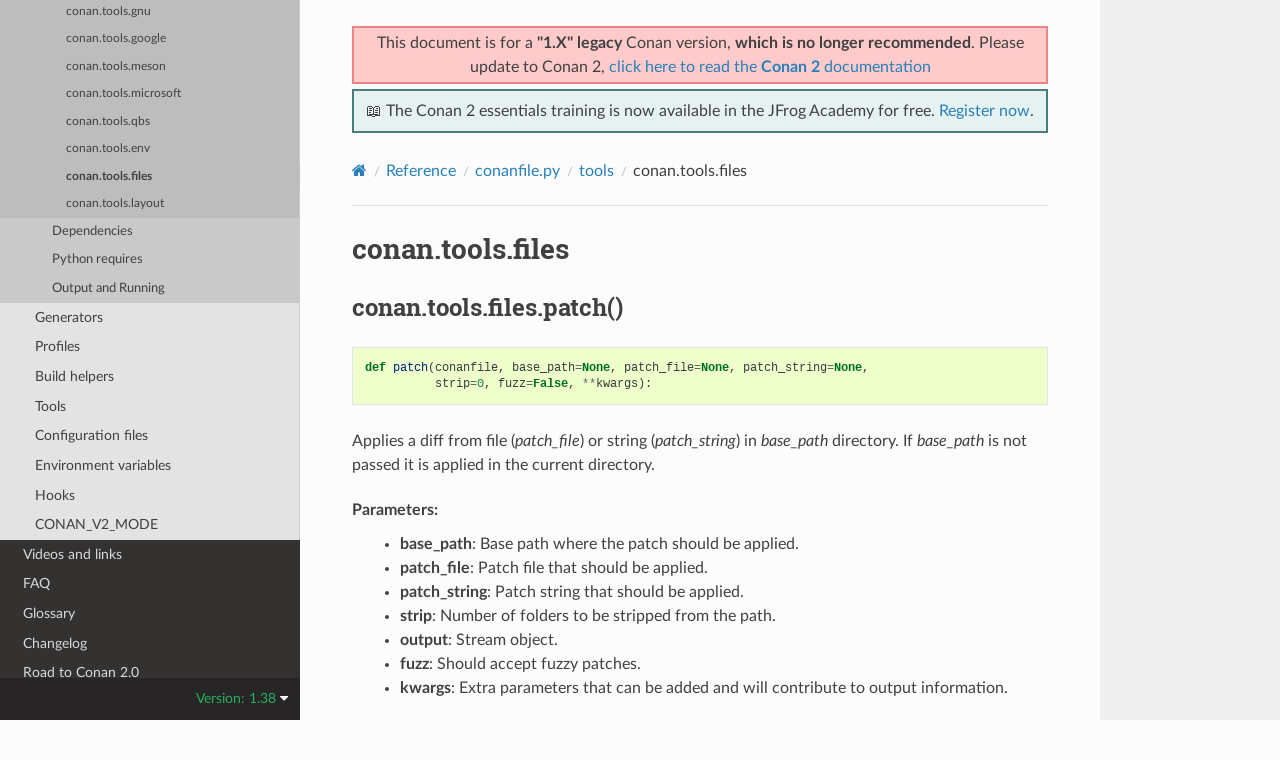

--- FILE ---
content_type: text/html; charset=utf-8
request_url: https://docs.conan.io/en/1.38/reference/conanfile/tools/files.html
body_size: 5488
content:
<!DOCTYPE html>
<html class="writer-html5" lang="en" data-content_root="../../../">
<head>
  <meta charset="utf-8" /><meta name="viewport" content="width=device-width, initial-scale=1" />

  <meta name="viewport" content="width=device-width, initial-scale=1.0" />
  <title>conan.tools.files &mdash; conan 1.38.0 documentation</title>
      <link rel="stylesheet" type="text/css" href="../../../_static/pygments.css?v=03e43079" />
      <link rel="stylesheet" type="text/css" href="../../../_static/css/theme.css?v=19f00094" />

  
    <link rel="shortcut icon" href="../../../_static/conan-favicon.png"/>
    <link rel="canonical" href="https://docs.conan.io/en/latest/reference/conanfile/tools/files.html" />
  <!--[if lt IE 9]>
    <script src="../../../_static/js/html5shiv.min.js"></script>
  <![endif]-->
  
        <script src="../../../_static/jquery.js?v=5d32c60e"></script>
        <script src="../../../_static/_sphinx_javascript_frameworks_compat.js?v=2cd50e6c"></script>
        <script src="../../../_static/documentation_options.js?v=00e097a7"></script>
        <script src="../../../_static/doctools.js?v=888ff710"></script>
        <script src="../../../_static/sphinx_highlight.js?v=dc90522c"></script>
    <script src="../../../_static/js/theme.js"></script>
    <link rel="index" title="Index" href="../../../genindex.html" />
    <link rel="search" title="Search" href="../../../search.html" />
    <link rel="next" title="conan.tools.layout" href="layout.html" />
    <link rel="prev" title="VirtualEnv" href="env/virtualenv.html" />


<script
  data-cfasync="false"
  data-tracker-overrides="GoogleConsentMode:security_storage=on;ad_storage=SaleOfInfo,Advertising;ad_user_data=SaleOfInfo,Advertising;ad_personalization=SaleOfInfo,Advertising;analytics_storage=Analytics,SaleOfInfo;functionality_storage=Functional,SaleOfInfo;personalization_storage=Functional,SaleOfInfo"
  src="https://transcend-cdn.com/cm/f0071674-c641-4cf3-9d31-303ec0c86b1b/airgap.js" data-languages="en"
></script>
<!-- Google Tag Manager -->
<script>(function(w,d,s,l,i){w[l]=w[l]||[];w[l].push({'gtm.start':
new Date().getTime(),event:'gtm.js'});var f=d.getElementsByTagName(s)[0],
j=d.createElement(s),dl=l!='dataLayer'?'&l='+l:'';j.async=true;j.src=
'https://gtm.jfrog.com/gtm.js?id='+i+dl;f.parentNode.insertBefore(j,f);
})(window,document,'script','dataLayer','GTM-WK44ZFM');</script>
<!-- End Google Tag Manager -->
<script>
      window.dataLayer = window.dataLayer || [];
      function gtag() {dataLayer.push(arguments);}
      gtag("js", new Date());
      gtag("config", "GTM-WK44ZFM");
      gtag('set', 'developer_id.dODQ2Mj', true);
</script>

 



</script>

</head>

<body class="wy-body-for-nav"> 
  <div class="wy-grid-for-nav">
    <nav data-toggle="wy-nav-shift" class="wy-nav-side">
      <div class="wy-side-scroll">
        <div class="wy-side-nav-search" >

          
          
          <a href="../../../index.html">
            
              <img src="../../../_static/conan-logo.png" class="logo" alt="Logo"/>
          </a>
              <div class="version">
                1.38
              </div>
<div role="search">
  <form id="rtd-search-form" class="wy-form" action="../../../search.html" method="get">
    <input type="text" name="q" placeholder="Search docs" aria-label="Search docs" />
    <input type="hidden" name="check_keywords" value="yes" />
    <input type="hidden" name="area" value="default" />
  </form>
</div>
        </div><div class="wy-menu wy-menu-vertical" data-spy="affix" role="navigation" aria-label="Navigation menu">
              <ul class="current">
<li class="toctree-l1"><a class="reference internal" href="../../../introduction.html">Introduction</a></li>
<li class="toctree-l1"><a class="reference internal" href="../../../cheatsheet.html">Cheatsheet</a></li>
<li class="toctree-l1"><a class="reference internal" href="../../../training_courses.html">Training Courses</a></li>
<li class="toctree-l1"><a class="reference internal" href="../../../installation.html">Install</a></li>
<li class="toctree-l1"><a class="reference internal" href="../../../getting_started.html">Getting Started</a></li>
<li class="toctree-l1"><a class="reference internal" href="../../../using_packages.html">Using packages</a></li>
<li class="toctree-l1"><a class="reference internal" href="../../../creating_packages.html">Creating Packages</a></li>
<li class="toctree-l1"><a class="reference internal" href="../../../uploading_packages.html">Uploading Packages</a></li>
<li class="toctree-l1"><a class="reference internal" href="../../../developing_packages.html">Developing packages</a></li>
<li class="toctree-l1"><a class="reference internal" href="../../../devtools.html">Package apps and devtools</a></li>
<li class="toctree-l1"><a class="reference internal" href="../../../versioning.html">Versioning</a></li>
<li class="toctree-l1"><a class="reference internal" href="../../../mastering.html">Mastering Conan</a></li>
<li class="toctree-l1"><a class="reference internal" href="../../../systems_cross_building.html">Systems and cross building</a></li>
<li class="toctree-l1"><a class="reference internal" href="../../../extending.html">Extending Conan</a></li>
<li class="toctree-l1"><a class="reference internal" href="../../../integrations.html">Integrations</a></li>
<li class="toctree-l1"><a class="reference internal" href="../../../configuration.html">Configuration</a></li>
<li class="toctree-l1"><a class="reference internal" href="../../../howtos.html">Howtos</a></li>
<li class="toctree-l1 current"><a class="reference internal" href="../../../reference.html">Reference</a><ul class="current">
<li class="toctree-l2"><a class="reference internal" href="../../commands.html">Commands</a></li>
<li class="toctree-l2"><a class="reference internal" href="../../conanfile_txt.html">conanfile.txt</a></li>
<li class="toctree-l2 current"><a class="reference internal" href="../../conanfile.html">conanfile.py</a><ul class="current">
<li class="toctree-l3"><a class="reference internal" href="../attributes.html">Attributes</a></li>
<li class="toctree-l3"><a class="reference internal" href="../methods.html">Methods</a></li>
<li class="toctree-l3 current"><a class="reference internal" href="../tools.html">tools</a><ul class="current">
<li class="toctree-l4"><a class="reference internal" href="cmake.html">conan.tools.cmake</a></li>
<li class="toctree-l4"><a class="reference internal" href="gnu.html">conan.tools.gnu</a></li>
<li class="toctree-l4"><a class="reference internal" href="google.html">conan.tools.google</a></li>
<li class="toctree-l4"><a class="reference internal" href="meson.html">conan.tools.meson</a></li>
<li class="toctree-l4"><a class="reference internal" href="microsoft.html">conan.tools.microsoft</a></li>
<li class="toctree-l4"><a class="reference internal" href="qbs.html">conan.tools.qbs</a></li>
<li class="toctree-l4"><a class="reference internal" href="env.html">conan.tools.env</a></li>
<li class="toctree-l4 current"><a class="current reference internal" href="#">conan.tools.files</a></li>
<li class="toctree-l4"><a class="reference internal" href="layout.html">conan.tools.layout</a></li>
</ul>
</li>
<li class="toctree-l3"><a class="reference internal" href="../dependencies.html">Dependencies</a></li>
<li class="toctree-l3"><a class="reference internal" href="../other.html">Python requires</a></li>
<li class="toctree-l3"><a class="reference internal" href="../other.html#output-and-running">Output and Running</a></li>
</ul>
</li>
<li class="toctree-l2"><a class="reference internal" href="../../generators.html">Generators</a></li>
<li class="toctree-l2"><a class="reference internal" href="../../profiles.html">Profiles</a></li>
<li class="toctree-l2"><a class="reference internal" href="../../build_helpers.html">Build helpers</a></li>
<li class="toctree-l2"><a class="reference internal" href="../../tools.html">Tools</a></li>
<li class="toctree-l2"><a class="reference internal" href="../../config_files.html">Configuration files</a></li>
<li class="toctree-l2"><a class="reference internal" href="../../env_vars.html">Environment variables</a></li>
<li class="toctree-l2"><a class="reference internal" href="../../hooks.html">Hooks</a></li>
<li class="toctree-l2"><a class="reference internal" href="../../conan_v2_mode.html">CONAN_V2_MODE</a></li>
</ul>
</li>
<li class="toctree-l1"><a class="reference internal" href="../../../videos.html">Videos and links</a></li>
<li class="toctree-l1"><a class="reference internal" href="../../../faq.html">FAQ</a></li>
<li class="toctree-l1"><a class="reference internal" href="../../../glossary.html">Glossary</a></li>
<li class="toctree-l1"><a class="reference internal" href="../../../changelog.html">Changelog</a></li>
<li class="toctree-l1"><a class="reference internal" href="../../../conan_v2.html">Road to Conan 2.0</a></li>
</ul>

        </div>
      </div>
    </nav>

    <section data-toggle="wy-nav-shift" class="wy-nav-content-wrap"><nav class="wy-nav-top" aria-label="Mobile navigation menu" >
          <i data-toggle="wy-nav-top" class="fa fa-bars"></i>
          <a href="../../../index.html">conan</a>
      </nav>

      <div class="wy-nav-content">
        <div class="rst-content">
          <div class="admonition warning wy-text-center" style="position:sticky;top:0;background: #fcfcfc;padding: inherit;z-index:1" id="conan-banners">
            
            <div style="border: 2px solid #eb8484;background-color: #ffcaca;padding: 3px;margin-bottom: 5px">
              <p>This document is for a <b>"1.X" legacy</b> Conan version, <b>which is no longer recommended</b>. Please update to Conan 2, <a href="https://docs.conan.io/2/">click here to read the <b>Conan 2</b> documentation</a></p>
            </div>
            
            <div style="border: 2px solid #4a7d7e; background-color: #e6f2f2; padding: 8px">
                <p>
                  📖 The Conan 2 essentials training is now available in the JFrog Academy for free.
                  <a href="https://academy.jfrog.com/conan-2-essentials?utm_source=Conan+Docs" target="_blank">Register now</a>.
                </p>
              </div>                                                  
          </div>
          <!--@ OUTDATED_VERSION_PLACEHOLDER_BEGIN @
          <div>
            <div class="admonition warning wy-text-center" style="position:sticky">
              <p>This document is for an <b>outdated</b> Conan version.
              <a href="https://docs.conan.io/2/@LATEST_DOC_PAGE_URL@">Click here to read the <b>latest</b> documentation</a></p>
             </div>
          </div>
          @ OUTDATED_VERSION_PLACEHOLDER_END @-->
          <div role="navigation" aria-label="Page navigation">
  <ul class="wy-breadcrumbs">
      <li><a href="../../../index.html" class="icon icon-home" aria-label="Home"></a></li>
          <li class="breadcrumb-item"><a href="../../../reference.html">Reference</a></li>
          <li class="breadcrumb-item"><a href="../../conanfile.html">conanfile.py</a></li>
          <li class="breadcrumb-item"><a href="../tools.html">tools</a></li>
      <li class="breadcrumb-item active">conan.tools.files</li>
      <li class="wy-breadcrumbs-aside">
      </li>
  </ul>
  <hr/>
</div>
          <div role="main" class="document" itemscope="itemscope" itemtype="http://schema.org/Article">
           <div itemprop="articleBody">
             
  <section id="conan-tools-files">
<span id="id1"></span><h1>conan.tools.files<a class="headerlink" href="#conan-tools-files" title="Link to this heading"></a></h1>
<section id="conan-tools-files-patch">
<span id="id2"></span><h2>conan.tools.files.patch()<a class="headerlink" href="#conan-tools-files-patch" title="Link to this heading"></a></h2>
<div class="highlight-python notranslate"><div class="highlight"><pre><span></span><span class="k">def</span><span class="w"> </span><span class="nf">patch</span><span class="p">(</span><span class="n">conanfile</span><span class="p">,</span> <span class="n">base_path</span><span class="o">=</span><span class="kc">None</span><span class="p">,</span> <span class="n">patch_file</span><span class="o">=</span><span class="kc">None</span><span class="p">,</span> <span class="n">patch_string</span><span class="o">=</span><span class="kc">None</span><span class="p">,</span>
          <span class="n">strip</span><span class="o">=</span><span class="mi">0</span><span class="p">,</span> <span class="n">fuzz</span><span class="o">=</span><span class="kc">False</span><span class="p">,</span> <span class="o">**</span><span class="n">kwargs</span><span class="p">):</span>
</pre></div>
</div>
<p>Applies a diff from file (<em>patch_file</em>)  or string (<em>patch_string</em>) in <em>base_path</em> directory. If
<em>base_path</em> is not passed it is applied in the current directory.</p>
<dl class="simple">
<dt>Parameters:</dt><dd><ul class="simple">
<li><p><strong>base_path</strong>: Base path where the patch should be applied.</p></li>
<li><p><strong>patch_file</strong>: Patch file that should be applied.</p></li>
<li><p><strong>patch_string</strong>: Patch string that should be applied.</p></li>
<li><p><strong>strip</strong>: Number of folders to be stripped from the path.</p></li>
<li><p><strong>output</strong>: Stream object.</p></li>
<li><p><strong>fuzz</strong>: Should accept fuzzy patches.</p></li>
<li><p><strong>kwargs</strong>: Extra parameters that can be added and will contribute to output information.</p></li>
</ul>
</dd>
</dl>
</section>
<section id="conan-tools-files-apply-conandata-patches">
<span id="id3"></span><h2>conan.tools.files.apply_conandata_patches()<a class="headerlink" href="#conan-tools-files-apply-conandata-patches" title="Link to this heading"></a></h2>
<div class="highlight-python notranslate"><div class="highlight"><pre><span></span><span class="k">def</span><span class="w"> </span><span class="nf">apply_conandata_patches</span><span class="p">(</span><span class="n">conanfile</span><span class="p">):</span>
</pre></div>
</div>
<p>Applies patches stored in <code class="docutils literal notranslate"><span class="pre">conanfile.conan_data</span></code> (read from <code class="docutils literal notranslate"><span class="pre">conandata.yml</span></code> file). It will apply
all the patches under <code class="docutils literal notranslate"><span class="pre">patches</span></code> entry that matches the given <code class="docutils literal notranslate"><span class="pre">conanfile.version</span></code>. If versions are
not defined in <code class="docutils literal notranslate"><span class="pre">conandata.yml</span></code> it will apply all the patches directly under <code class="docutils literal notranslate"><span class="pre">patches</span></code> keyword.</p>
<p>Example of <code class="docutils literal notranslate"><span class="pre">conandata.yml</span></code> without versions defined:</p>
<div class="highlight-yaml notranslate"><div class="highlight"><pre><span></span><span class="nt">patches</span><span class="p">:</span>
<span class="p p-Indicator">-</span><span class="w"> </span><span class="nt">patch_file</span><span class="p">:</span><span class="w"> </span><span class="s">&quot;patches/0001-buildflatbuffers-cmake.patch&quot;</span>
<span class="w">  </span><span class="nt">base_path</span><span class="p">:</span><span class="w"> </span><span class="s">&quot;source_subfolder&quot;</span>
<span class="p p-Indicator">-</span><span class="w"> </span><span class="nt">patch_file</span><span class="p">:</span><span class="w"> </span><span class="s">&quot;patches/0002-implicit-copy-constructor.patch&quot;</span>
<span class="w">  </span><span class="nt">base_path</span><span class="p">:</span><span class="w"> </span><span class="s">&quot;source_subfolder&quot;</span>
<span class="w">  </span><span class="nt">patch_type</span><span class="p">:</span><span class="w"> </span><span class="l l-Scalar l-Scalar-Plain">backport</span>
<span class="w">  </span><span class="nt">patch_source</span><span class="p">:</span><span class="w"> </span><span class="l l-Scalar l-Scalar-Plain">https://github.com/google/flatbuffers/pull/5650</span>
<span class="w">  </span><span class="nt">patch_description</span><span class="p">:</span><span class="w"> </span><span class="l l-Scalar l-Scalar-Plain">Needed to build with modern clang compilers.</span>
</pre></div>
</div>
<p>Example of <code class="docutils literal notranslate"><span class="pre">conandata.yml</span></code> with different patches for different versions:</p>
<div class="highlight-yaml notranslate"><div class="highlight"><pre><span></span><span class="nt">patches</span><span class="p">:</span>
<span class="w">  </span><span class="s">&quot;1.11.0&quot;</span><span class="p p-Indicator">:</span>
<span class="w">    </span><span class="p p-Indicator">-</span><span class="w"> </span><span class="nt">patch_file</span><span class="p">:</span><span class="w"> </span><span class="s">&quot;patches/0001-buildflatbuffers-cmake.patch&quot;</span>
<span class="w">      </span><span class="nt">base_path</span><span class="p">:</span><span class="w"> </span><span class="s">&quot;source_subfolder&quot;</span>
<span class="w">    </span><span class="p p-Indicator">-</span><span class="w"> </span><span class="nt">patch_file</span><span class="p">:</span><span class="w"> </span><span class="s">&quot;patches/0002-implicit-copy-constructor.patch&quot;</span>
<span class="w">      </span><span class="nt">base_path</span><span class="p">:</span><span class="w"> </span><span class="s">&quot;source_subfolder&quot;</span>
<span class="w">      </span><span class="nt">patch_type</span><span class="p">:</span><span class="w"> </span><span class="l l-Scalar l-Scalar-Plain">backport</span>
<span class="w">      </span><span class="nt">patch_source</span><span class="p">:</span><span class="w"> </span><span class="l l-Scalar l-Scalar-Plain">https://github.com/google/flatbuffers/pull/5650</span>
<span class="w">      </span><span class="nt">patch_description</span><span class="p">:</span><span class="w"> </span><span class="l l-Scalar l-Scalar-Plain">Needed to build with modern clang compilers.</span>
<span class="w">  </span><span class="s">&quot;1.12.0&quot;</span><span class="p p-Indicator">:</span>
<span class="w">    </span><span class="p p-Indicator">-</span><span class="w"> </span><span class="nt">patch_file</span><span class="p">:</span><span class="w"> </span><span class="s">&quot;patches/0001-buildflatbuffers-cmake.patch&quot;</span>
<span class="w">      </span><span class="nt">base_path</span><span class="p">:</span><span class="w"> </span><span class="s">&quot;source_subfolder&quot;</span>
</pre></div>
</div>
</section>
<section id="conan-tools-rename">
<h2>conan.tools.rename()<a class="headerlink" href="#conan-tools-rename" title="Link to this heading"></a></h2>
<div class="highlight-python notranslate"><div class="highlight"><pre><span></span><span class="k">def</span><span class="w"> </span><span class="nf">rename</span><span class="p">(</span><span class="n">conanfile</span><span class="p">,</span> <span class="n">src</span><span class="p">,</span> <span class="n">dst</span><span class="p">)</span>
</pre></div>
</div>
<p>Utility functions to rename a file or folder <em>src</em> to <em>dst</em>. On Windows, it is very common that <code class="docutils literal notranslate"><span class="pre">os.rename()</span></code> raises an “Access is denied” exception, so this tool uses:command:<cite>robocopy</cite> if available. If that is not the case, or the rename is done in a non-Windows machine, it falls back to the <code class="docutils literal notranslate"><span class="pre">os.rename()</span></code> implementation.</p>
<div class="highlight-python notranslate"><div class="highlight"><pre><span></span><span class="k">def</span><span class="w"> </span><span class="nf">source</span><span class="p">(</span><span class="bp">self</span><span class="p">):</span>
  <span class="n">tools</span><span class="o">.</span><span class="n">rename</span><span class="p">(</span><span class="bp">self</span><span class="p">,</span> <span class="s2">&quot;lib-sources-abe2h9fe&quot;</span><span class="p">,</span> <span class="s2">&quot;sources&quot;</span><span class="p">)</span>  <span class="c1"># renaming a folder</span>
</pre></div>
</div>
<dl class="simple">
<dt>Parameters:</dt><dd><ul class="simple">
<li><p><strong>conanfile</strong>: Conanfile object.</p></li>
<li><p><strong>src</strong> (Required): Path to be renamed.</p></li>
<li><p><strong>dst</strong> (Required): Path to be renamed to.</p></li>
</ul>
</dd>
</dl>
</section>
</section>


           </div>
          </div>
          <footer><div class="rst-footer-buttons" role="navigation" aria-label="Footer">
        <a href="env/virtualenv.html" class="btn btn-neutral float-left" title="VirtualEnv" accesskey="p" rel="prev"><span class="fa fa-arrow-circle-left" aria-hidden="true"></span> Previous</a>
        <a href="layout.html" class="btn btn-neutral float-right" title="conan.tools.layout" accesskey="n" rel="next">Next <span class="fa fa-arrow-circle-right" aria-hidden="true"></span></a>
    </div>

  <hr/>

  <div role="contentinfo">
    <p>&#169; Copyright 2016-2020, JFrog.
      <span class="lastupdated">Last updated on Dec 15, 2025.
      </span></p>
  </div>

   

</footer>
        </div>
      </div>
    </section>
  </div>
  
<div class="rst-versions" data-toggle="rst-versions" role="note" aria-label="Versions">
  <span class="rst-current-version" data-toggle="rst-current-version">
    Version: 1.38
    <span class="fa fa-caret-down"></span>
  </span>
  <div class="rst-other-versions">
    <dl>
    <dt>Versions</dt>
    
        
            <dd><a href="/2.24/index.html">2.24</a></dd>
        
    
        
            <dd><a href="/2.23/index.html">2.23</a></dd>
        
    
        
            <dd><a href="/2.22/index.html">2.22</a></dd>
        
    
        
            <dd><a href="/2.21/index.html">2.21</a></dd>
        
    
        
            <dd><a href="/2.20/index.html">2.20</a></dd>
        
    
        
            <dd><a href="/2.19/index.html">2.19</a></dd>
        
    
        
            <dd><a href="/2.18/index.html">2.18</a></dd>
        
    
        
            <dd><a href="/2.17/index.html">2.17</a></dd>
        
    
        
            <dd><a href="/2.16/index.html">2.16</a></dd>
        
    
        
            <dd><a href="/2.15/index.html">2.15</a></dd>
        
    
        
            <dd><a href="/2.14/index.html">2.14</a></dd>
        
    
        
            <dd><a href="/2.13/index.html">2.13</a></dd>
        
    
        
            <dd><a href="/2.12/index.html">2.12</a></dd>
        
    
        
            <dd><a href="/2.11/index.html">2.11</a></dd>
        
    
        
            <dd><a href="/2.10/index.html">2.10</a></dd>
        
    
        
            <dd><a href="/2.9/index.html">2.9</a></dd>
        
    
        
            <dd><a href="/2.8/index.html">2.8</a></dd>
        
    
        
            <dd><a href="/2.7/index.html">2.7</a></dd>
        
    
        
            <dd><a href="/2.6/index.html">2.6</a></dd>
        
    
        
            <dd><a href="/2.5/index.html">2.5</a></dd>
        
    
        
            <dd><a href="/2.4/index.html">2.4</a></dd>
        
    
        
            <dd><a href="/2.3/index.html">2.3</a></dd>
        
    
        
            <dd><a href="/2.2/index.html">2.2</a></dd>
        
    
        
            <dd><a href="/2.1/index.html">2.1</a></dd>
        
    
        
            <dd><a href="/2.0/index.html">2.0</a></dd>
        
    
        
    
        
    
        
    
        
    
        
    
        
    
        
    
        
    
        
    
        
    
        
    
        
    
        
    
        
    
        
    
        
    
        
    
        
    
        
    
        
    
        
    
        
    
        
    
        
    
        
    
        
    
        
    
        
    
        
    
        
    
        
    
        
    
        
    
        
    
        
    
        
    
        
    
        
    
        
    
        
    
        
    
        
    
        
    
        
    
        
    
        
    
        
    
        
    
        
    
        
    
        
    
        
    
        
    
        
    
        
    
        
    
        
    
        
    
        
    
        
    
        
    
        
    
        
    
        
    
        
    
        
            <dd><a href="/2/index.html">2</a></dd>
        
    
    <br>
        <details>
            <summary>Conan 1 releases</summary>
    
        
    
        
    
        
    
        
    
        
    
        
    
        
    
        
    
        
    
        
    
        
    
        
    
        
    
        
    
        
    
        
    
        
    
        
    
        
    
        
    
        
    
        
    
        
    
        
    
        
    
        
            <dd><a href="/1/index.html">1</a></dd>
        
    
        
            <dd><a href="/en/1.66/index.html">1.66</a></dd>
        
    
        
            <dd><a href="/en/1.65/index.html">1.65</a></dd>
        
    
        
            <dd><a href="/en/1.64/index.html">1.64</a></dd>
        
    
        
            <dd><a href="/en/1.63/index.html">1.63</a></dd>
        
    
        
            <dd><a href="/en/1.62/index.html">1.62</a></dd>
        
    
        
            <dd><a href="/en/1.61/index.html">1.61</a></dd>
        
    
        
            <dd><a href="/en/1.60/index.html">1.60</a></dd>
        
    
        
            <dd><a href="/en/1.59/index.html">1.59</a></dd>
        
    
        
            <dd><a href="/en/1.58/index.html">1.58</a></dd>
        
    
        
            <dd><a href="/en/1.57/index.html">1.57</a></dd>
        
    
        
            <dd><a href="/en/1.56/index.html">1.56</a></dd>
        
    
        
            <dd><a href="/en/1.55/index.html">1.55</a></dd>
        
    
        
            <dd><a href="/en/1.54/index.html">1.54</a></dd>
        
    
        
            <dd><a href="/en/1.53/index.html">1.53</a></dd>
        
    
        
            <dd><a href="/en/1.52/index.html">1.52</a></dd>
        
    
        
            <dd><a href="/en/1.51/index.html">1.51</a></dd>
        
    
        
            <dd><a href="/en/1.50/index.html">1.50</a></dd>
        
    
        
            <dd><a href="/en/1.49/index.html">1.49</a></dd>
        
    
        
            <dd><a href="/en/1.48/index.html">1.48</a></dd>
        
    
        
            <dd><a href="/en/1.47/index.html">1.47</a></dd>
        
    
        
            <dd><a href="/en/1.46/index.html">1.46</a></dd>
        
    
        
            <dd><a href="/en/1.45/index.html">1.45</a></dd>
        
    
        
            <dd><a href="/en/1.44/index.html">1.44</a></dd>
        
    
        
            <dd><a href="/en/1.43/index.html">1.43</a></dd>
        
    
        
            <dd><a href="/en/1.42/index.html">1.42</a></dd>
        
    
        
            <dd><a href="/en/1.41/index.html">1.41</a></dd>
        
    
        
            <dd><a href="/en/1.40/index.html">1.40</a></dd>
        
    
        
            <dd><a href="/en/1.39/index.html">1.39</a></dd>
        
    
        
            <dd><a href="/en/1.38/index.html">1.38</a></dd>
        
    
        
            <dd><a href="/en/1.37/index.html">1.37</a></dd>
        
    
        
            <dd><a href="/en/1.36/index.html">1.36</a></dd>
        
    
        
            <dd><a href="/en/1.35/index.html">1.35</a></dd>
        
    
        
            <dd><a href="/en/1.34/index.html">1.34</a></dd>
        
    
        
            <dd><a href="/en/1.33/index.html">1.33</a></dd>
        
    
        
            <dd><a href="/en/1.32/index.html">1.32</a></dd>
        
    
        
            <dd><a href="/en/1.31/index.html">1.31</a></dd>
        
    
        
            <dd><a href="/en/1.30/index.html">1.30</a></dd>
        
    
        
            <dd><a href="/en/1.29/index.html">1.29</a></dd>
        
    
        
            <dd><a href="/en/1.28/index.html">1.28</a></dd>
        
    
        
            <dd><a href="/en/1.27/index.html">1.27</a></dd>
        
    
        
            <dd><a href="/en/1.26/index.html">1.26</a></dd>
        
    
        
            <dd><a href="/en/1.25/index.html">1.25</a></dd>
        
    
        
            <dd><a href="/en/1.24/index.html">1.24</a></dd>
        
    
        
            <dd><a href="/en/1.23/index.html">1.23</a></dd>
        
    
        
            <dd><a href="/en/1.22/index.html">1.22</a></dd>
        
    
        
            <dd><a href="/en/1.21/index.html">1.21</a></dd>
        
    
        
            <dd><a href="/en/1.20/index.html">1.20</a></dd>
        
    
        
            <dd><a href="/en/1.19/index.html">1.19</a></dd>
        
    
        
            <dd><a href="/en/1.18/index.html">1.18</a></dd>
        
    
        
            <dd><a href="/en/1.17/index.html">1.17</a></dd>
        
    
        
            <dd><a href="/en/1.16/index.html">1.16</a></dd>
        
    
        
            <dd><a href="/en/1.15/index.html">1.15</a></dd>
        
    
        
            <dd><a href="/en/1.14/index.html">1.14</a></dd>
        
    
        
            <dd><a href="/en/1.13/index.html">1.13</a></dd>
        
    
        
            <dd><a href="/en/1.12/index.html">1.12</a></dd>
        
    
        
            <dd><a href="/en/1.11/index.html">1.11</a></dd>
        
    
        
            <dd><a href="/en/1.10/index.html">1.10</a></dd>
        
    
        
            <dd><a href="/en/1.9/index.html">1.9</a></dd>
        
    
        
            <dd><a href="/en/1.8/index.html">1.8</a></dd>
        
    
        
            <dd><a href="/en/1.7/index.html">1.7</a></dd>
        
    
        
            <dd><a href="/en/1.6/index.html">1.6</a></dd>
        
    
        
            <dd><a href="/en/1.5/index.html">1.5</a></dd>
        
    
        
            <dd><a href="/en/1.4/index.html">1.4</a></dd>
        
    
        
            <dd><a href="/en/1.3/index.html">1.3</a></dd>
        
    
        
    
        </details>
    </dl>
    <dl>
        <dt>Downloads</dt>
        
            <dd><a href="/en/1.38/conan.pdf">PDF</a></dd>
        
    </dl>
  </div>
</div><script>
      jQuery(function () {
          SphinxRtdTheme.Navigation.enable(false);
      });
  </script>

<noscript><iframe src="https://gtm.jfrog.com/ns.html?id=GTM-WK44ZFM" height="0" width="0" style="display:none;visibility:hidden"></iframe></noscript>


 


</body>
</html>

--- FILE ---
content_type: text/plain
request_url: https://c.6sc.co/?m=1
body_size: 194
content:
6suuid=a0aa371779ba0c00dd036f690e0200004a102500